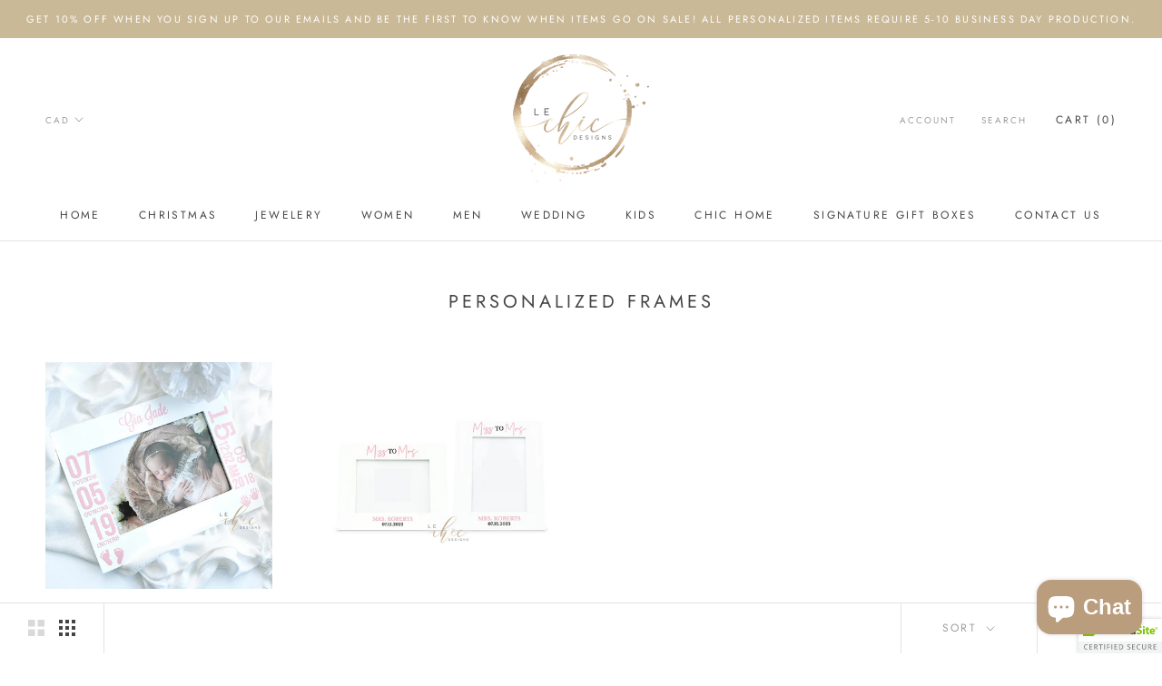

--- FILE ---
content_type: text/css
request_url: https://www.lechicdesigns.ca/cdn/shop/t/6/assets/beans.css?v=89203046692586970461586366558
body_size: 763
content:
/*! normalize.css v3.0.3 | MIT License | github.com/necolas/normalize.css */.bns-normalize img,.bns-normalize legend{border:0}.bns-normalize legend,.bns-normalize td,.bns-normalize th{padding:0}.bns-normalize audio:not([controls]){display:none;height:0}.bns-normalize [hidden],.bns-normalize template{display:none}.bns-normalize a{background-color:transparent}.bns-normalize a:active,.bns-normalize a:hover{outline:0}.bns-normalize abbr[title]{border-bottom:1px dotted}.bns-normalize b,.bns-normalize optgroup,.bns-normalize strong{font-weight:700}.bns-normalize dfn{font-style:italic}.bns-normalize h1{font-size:2em;margin:.67em 0}.bns-normalize mark{background:#ff0;color:#000}.bns-normalize small{font-size:80%}.bns-normalize svg:not(:root){overflow:hidden}.bns-normalize figure{margin:1em 40px}.bns-normalize hr{box-sizing:content-box;height:0}.bns-normalize fieldset{border:1px solid silver;margin:0 2px;padding:.35em .625em .75em}.bns-normalize table{border-collapse:collapse;border-spacing:0}.bns-normalize div{box-sizing:border-box}.beans-clearfix:before,.beans-clearfix:after{content:" ";display:table}.beans-clearfix:after{clear:both}.bns-cart-box{margin-top:15px;display:block;width:100%;padding:10px 0 10px 10px;min-height:62px}.bns-cart-box.bns-cart-box-info{border-top:1px solid #ddd;border-bottom:1px solid #ddd}.bns-cart-box .bns-cart-info{display:inline-block;padding:0 10px;text-align:left;font-size:13px;font-weight:300;color:#333;max-width:490px;vertical-align:middle}.bns-cart-box .bns-cart-bt-wrapper{display:inline-block;text-align:right;vertical-align:middle;min-width:100px;max-width:200px;max-height:50px;overflow:hidden;padding:0;float:right}.bns-cart-box .bns-cart-redeem-box{border-radius:4px;padding:8px 12px;cursor:pointer;display:inline-block;box-shadow:0 10px 25px #31315d1a}.bns-cart-box .bns-cart-redeem-box>div{position:relative;top:0;left:0;width:100%;height:100%}.bns-cart-box .bns-cart-img{display:inline-block;vertical-align:middle;background-color:transparent;width:20px;height:20px;border-radius:50%}.bns-cart-box .bns-cart-img img{width:20px;height:auto;background-position:center}.bns-cart-box .bns-cart-title{font-size:13px;font-weight:600;line-height:15px;margin-left:3px;display:inline-block;vertical-align:middle;color:#fff;max-width:145px}.bns-cart-box .bns-animate-bounce{-webkit-transition:all .2s;-moz-transition:all .2s;transition:all .2s;background:#fff;box-shadow:0 10px 25px #31315d1a;text-decoration:none}.bns-cart-box .bns-animate-bounce:hover{-webkit-transform:translateY(-1px);-moz-transform:translateY(-1px);-ms-transform:translateY(-1px);-o-transform:translateY(-1px);transform:translateY(-1px)}.bns-cart-box .bns-animate-bounce:active{box-shadow:0 10px 25px #31315d1a;text-decoration:none;-webkit-transform:translateY(-4px);-moz-transform:translateY(-4px);-ms-transform:translateY(-4px);-o-transform:translateY(-4px);transform:translateY(-4px)}.beans-section{display:block;max-width:700px;margin:30px auto}.beans-section h1{margin-bottom:30px}.beans-intro,.beans-balance{display:block;width:100%;margin:20px auto}.beans-rules{margin:20px auto}.beans-rules li{margin:10px auto}.beans-history{width:100%;margin:20px auto}#bamboo-popup-container{position:fixed;top:0;left:0;height:100vh;width:100vw;z-index:999999999999;background-color:#070707b3;background-blend-mode:multiply;animation-fill-mode:backwards;animation-duration:.6s;animation-name:bambooFadeIn;animation-delay:1s;animation-iteration-count:1}@keyframes bambooFadeIn{0%{opacity:0}to{opacity:1}}@keyframes bambooZoomIn{0%{transform:scale(0)}to{transform:scale(1)}}#bamboo-popup-content{display:flex;justify-content:center;align-items:center;height:100%}#bamboo-popup{padding-top:39px;padding-left:130px;padding-right:130px;background:linear-gradient(60.74deg,#139a4c 3.77%,#45cca7 90.8%);border-radius:10px;display:flex;flex-direction:column;align-items:center;animation-fill-mode:backwards;animation-duration:.4s;animation-name:bambooZoomIn;animation-delay:1s}#bamboo-popup-discount{position:relative}#bamboo-popup-discount-value{font-family:Montserrat,sans-serif;font-style:normal;font-weight:700;line-height:normal;font-size:68px;text-align:center;text-transform:uppercase;margin:0;color:#2ab175}#bamboo-popup-discount-content{position:absolute;top:50%;left:60%;transform:translate(-50%,-50%);width:70%}#bamboo-popup-discount-text{font-family:Montserrat,sans-serif;font-style:normal;font-weight:700;line-height:normal;font-size:16px;text-align:center;text-transform:uppercase;color:#444;margin:0}#bamboo-popup-text{font-family:Montserrat,sans-serif;font-style:normal;font-weight:500;line-height:28px;font-size:23px;text-align:center;color:#fff;max-width:430px;margin:24px 0 56px}#bamboo-popup-footer{height:90px;display:flex;align-items:stretch}.bamboo-popup-footer-svg{display:flex;flex-direction:column;justify-content:flex-end}#bamboo-popup-cta{display:flex;flex-direction:column;align-items:center;margin:0 4px}#bamboo-popup-cta-primary{background:#fff;box-shadow:0 4px 4px #00000040;border-radius:5px;padding:12px 16px;cursor:pointer}#bamboo-popup-cta-primary p{font-family:Montserrat,sans-serif;font-style:normal;font-weight:700;line-height:normal;font-size:16px;text-align:center;text-transform:uppercase;color:#444;margin:0}#bamboo-popup-cta-primary a{text-decoration:none}#bamboo-popup-cta-secondary{margin:12px}#bamboo-popup-cta-secondary a{font-family:Montserrat,sans-serif;font-style:normal;font-weight:400;line-height:normal;font-size:12px;text-align:center;text-decoration-line:underline;color:#fff}
/*# sourceMappingURL=/cdn/shop/t/6/assets/beans.css.map?v=89203046692586970461586366558 */


--- FILE ---
content_type: text/javascript
request_url: https://www.lechicdesigns.ca/cdn/shop/t/6/assets/custom.js?v=8814717088703906631586366560
body_size: -758
content:
//# sourceMappingURL=/cdn/shop/t/6/assets/custom.js.map?v=8814717088703906631586366560


--- FILE ---
content_type: application/x-javascript
request_url: https://www.goldendev.win/shopify/show-recent-orders/shop/status/lechicdesigns.myshopify.com.js?58960296
body_size: -337
content:
var sro_settings_updated = 1588272172;